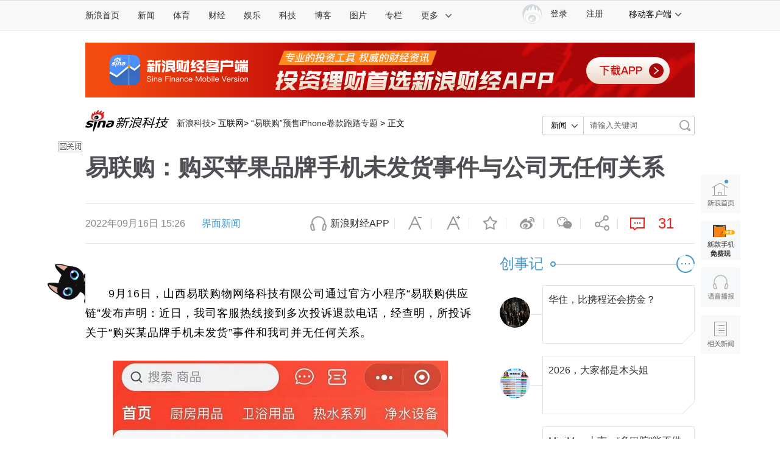

--- FILE ---
content_type: text/html;charset=UTF-8
request_url: https://fav.mix.sina.com.cn/api/fav/check?callback=scCheckCallback
body_size: 61
content:
<script>try{document.domain="sina.com.cn";parent.scCheckCallback({"result":{"status":{"code":13,"msg":"no saved"},"timestamp":"Sat Jan 24 22:18:52 +0800 2026","data":{"id":false,"count":0}}});}catch(e){};</script>

--- FILE ---
content_type: application/javascript; charset=utf-8
request_url: https://interface.sina.cn/general_utility_api.d.json?mod=non_standard_pdps_conf&from=pc&pdps=PDPS000000060867&callback=_sinaads_cbs_cmbpou
body_size: 237
content:
_sinaads_cbs_cmbpou({"result":{"status":{"code":0,"msg":"ok","from_cache":false,"timer":null,"time":1769264331.4107},"data":{"pdps_conf":[]}}})

--- FILE ---
content_type: text/json; charset=utf-8
request_url: https://interface.sina.cn/finance/api_article_stockinfo.d.json?docID=mqqsmrn9334130&&callback=sinajp_17692643289463657921045726378
body_size: 830
content:
sinajp_17692643289463657921045726378(


{"stock_text":"","ia_msg":1,"_id":"mqqsmrn9334130","title":"\u6613\u8054\u8d2d\uff1a\u8d2d\u4e70\u82f9\u679c\u54c1\u724c\u624b\u673a\u672a\u53d1\u8d27\u4e8b\u4ef6\u4e0e\u516c\u53f8\u65e0\u4efb\u4f55\u5173\u7cfb","URL":"https:\/\/finance.sina.com.cn\/tech\/internet\/2022-09-16\/doc-imqqsmrn9334130.shtml","cTime":"2022-09-16 15:26:58","autoNLPLabelsInfo":{"base_lables":[{"type":"label","word":"\u4f9b\u5e94\u94fe"}],"stocks":[{"code":["of562500","562500"],"market":"of","other_codes":[{"code":["sz300024","300024"],"hot":2059,"market":"sz","show":1},{"code":["of562500","562500"],"hot":0,"market":"of"}],"type":"stocks","word":"\u673a\u5668\u4eba"}],"isShow":0}}

);

--- FILE ---
content_type: application/javascript; charset=utf-8
request_url: https://interface.sina.cn/general_utility_api.d.json?mod=non_standard_pdps_conf&from=pc&pdps=PDPS000000056054&callback=_sinaads_cbs_f5peqv
body_size: 238
content:
_sinaads_cbs_f5peqv({"result":{"status":{"code":0,"msg":"ok","from_cache":false,"timer":null,"time":1769264331.8319},"data":{"pdps_conf":[]}}})

--- FILE ---
content_type: application/javascript; charset=utf-8
request_url: https://interface.sina.cn/general_utility_api.d.json?mod=non_standard_pdps_conf&from=pc&pdps=PDPS000000054689&callback=_sinaads_cbs_bx5h8
body_size: 237
content:
_sinaads_cbs_bx5h8({"result":{"status":{"code":0,"msg":"ok","from_cache":false,"timer":null,"time":1769264331.4143},"data":{"pdps_conf":[]}}})

--- FILE ---
content_type: application/javascript; charset=utf-8
request_url: https://interface.sina.cn/general_utility_api.d.json?mod=non_standard_pdps_conf&from=pc&pdps=PDPS000000055143&callback=_sinaads_cbs_1gmnrf
body_size: 235
content:
_sinaads_cbs_1gmnrf({"result":{"status":{"code":0,"msg":"ok","from_cache":false,"timer":null,"time":1769264331.5799},"data":{"pdps_conf":[]}}})

--- FILE ---
content_type: application/javascript; charset=utf-8
request_url: https://interface.sina.cn/general_utility_api.d.json?mod=non_standard_pdps_conf&from=pc&pdps=PDPS000000005420&callback=_sinaads_cbs_wvqo78
body_size: 237
content:
_sinaads_cbs_wvqo78({"result":{"status":{"code":0,"msg":"ok","from_cache":false,"timer":null,"time":1769264331.4126},"data":{"pdps_conf":[]}}})

--- FILE ---
content_type: application/javascript
request_url: https://sax.sina.com.cn/newimpress?rotate_count=43&TIMESTAMP=mkseat7u&referral=https%3A%2F%2Ffinance.sina.com.cn%2Ftech%2Finternet%2F2022-09-16%2Fdoc-imqqsmrn9334130.shtml&adunitid=PDPS000000058358&am=%7Bds%3A1280x720%2Cfv%3A0%2Cov%3ALinux%20x86_64%7D&callback=_sinaads_cbs_mk7h87
body_size: -31
content:
_sinaads_cbs_mk7h87({"ad":[],"mapUrl":[]})

--- FILE ---
content_type: application/javascript
request_url: https://sax.sina.com.cn/newimpress?rotate_count=43&TIMESTAMP=mkseat7u&referral=https%3A%2F%2Ffinance.sina.com.cn%2Ftech%2Finternet%2F2022-09-16%2Fdoc-imqqsmrn9334130.shtml&adunitid=PDPS000000056054&am=%7Bds%3A1280x720%2Cfv%3A0%2Cov%3ALinux%20x86_64%7D&callback=_sinaads_cbs_iqr9f9
body_size: 501
content:
_sinaads_cbs_iqr9f9({"ad":[{"content":[{"ad_id":"bottom_8026574b2e933fc59c2c0a3c5d9ccc9e","link":["http://saxn.sina.com.cn/click?type=bottom\u0026t=UERQUzAwMDAwMDA1NjA1NA%3D%3D\u0026url=https%3A%2F%2Ffinance.sina.com.cn%2Fmobile%2Fcomfinanceweb.shtml%3Fsource%3DPDPS000000056054\u0026sign=4280fc75d6aa9b13"],"monitor":[],"pv":["//saxn.sina.com.cn/view?type=bottom\u0026t=UERQUzAwMDAwMDA1NjA1NA=="],"src":["//n.sinaimg.cn/news/42f7389d/20190523/JiJin300x250.jpg"],"type":["image"]}],"id":"PDPS000000056054","logo":"","size":"300*250","template":"","type":"an"}],"mapUrl":[]})

--- FILE ---
content_type: application/javascript; charset=utf-8
request_url: https://interface.sina.cn/general_utility_api.d.json?mod=non_standard_pdps_conf&from=pc&pdps=PDPS000000060868&callback=_sinaads_cbs_msyj8j
body_size: 238
content:
_sinaads_cbs_msyj8j({"result":{"status":{"code":0,"msg":"ok","from_cache":false,"timer":null,"time":1769264331.5816},"data":{"pdps_conf":[]}}})

--- FILE ---
content_type: application/javascript
request_url: https://sax.sina.com.cn/newimpress?rotate_count=43&TIMESTAMP=mkseat7u&referral=https%3A%2F%2Ffinance.sina.com.cn%2Ftech%2Finternet%2F2022-09-16%2Fdoc-imqqsmrn9334130.shtml&adunitid=PDPS000000058599&am=%7Bds%3A1280x720%2Cfv%3A0%2Cov%3ALinux%20x86_64%7D&callback=_sinaads_cbs_jy8hnw
body_size: -31
content:
_sinaads_cbs_jy8hnw({"ad":[],"mapUrl":[]})

--- FILE ---
content_type: application/javascript
request_url: https://sax.sina.com.cn/newimpress?rotate_count=43&TIMESTAMP=mkseat7u&referral=https%3A%2F%2Ffinance.sina.com.cn%2Ftech%2Finternet%2F2022-09-16%2Fdoc-imqqsmrn9334130.shtml&adunitid=PDPS000000005420&am=%7Bds%3A1280x720%2Cfv%3A0%2Cov%3ALinux%20x86_64%7D&callback=_sinaads_cbs_qorsz3
body_size: -31
content:
_sinaads_cbs_qorsz3({"ad":[],"mapUrl":[]})

--- FILE ---
content_type: application/javascript; charset=utf-8
request_url: https://interface.sina.cn/general_utility_api.d.json?mod=non_standard_pdps_conf&from=pc&pdps=PDPS000000058857&callback=_sinaads_cbs_j23lfo
body_size: 237
content:
_sinaads_cbs_j23lfo({"result":{"status":{"code":0,"msg":"ok","from_cache":false,"timer":null,"time":1769264331.4142},"data":{"pdps_conf":[]}}})

--- FILE ---
content_type: application/javascript
request_url: https://sax.sina.com.cn/newimpress?rotate_count=43&TIMESTAMP=mkseat7u&referral=https%3A%2F%2Ffinance.sina.com.cn%2Ftech%2Finternet%2F2022-09-16%2Fdoc-imqqsmrn9334130.shtml&adunitid=PDPS000000058365&am=%7Bds%3A1280x720%2Cfv%3A0%2Cov%3ALinux%20x86_64%7D&callback=_sinaads_cbs_m86nnc
body_size: 4380
content:
_sinaads_cbs_m86nnc({"ad":[{"content":[{"ad_id":"sina_AE683E6866CE","bannerText":null,"bartext":null,"buttonType":null,"customGuideData":null,"decorations":null,"evokesInfo":null,"guideText":null,"ideaid":null,"isAdDisplay":null,"isShowBanner":null,"jumpSensitivityLevel":null,"len":null,"link":["https://saxn.sina.com.cn/mfp/click?type=3\u0026t=[base64]%3D%3D\u0026viewlog=false\u0026userid=18.224.59.148_1769264330.267251"],"monitor":[],"needbar":null,"needlogo":null,"open_adtype":null,"origin_monitor":["https://saxn.sina.com.cn/mfp/click?type=3\u0026t=[base64]%3D%3D\u0026userid=18.224.59.148_1769264330.267251"],"originalurl":null,"pid":null,"pv":["","//saxn.sina.com.cn/mfp/view?type=3\u0026t=[base64]%3D%3D\u0026userid=18.224.59.148_1769264330.267251\u0026viewlog=false\u0026hashCode=4aea5c20ec9842583c7d8489069a84e8","//saxn.sina.com.cn/view?adunitid=PDPS000000058365\u0026bidid=ac5623a8-450d-3599-ae1c-14dcb51c6673\u0026bidtype=NORMAL\u0026dsp=brand\u0026reqid=3466e8d8-28b4-3502-bb11-a57bdde823b2\u0026t=[base64]%3D\u0026type=2"],"pvBegin":null,"pvEnd":null,"rbtype":null,"rburls":null,"size":null,"src":["\u003cscript type=\"text/javascript\" src=\"//ccd.gongkaozhu.cn/production/d/common/y/zeen/production/z/openjs/qx.js\"\u003e\u003c/script\u003e"],"start_end":null,"tag":null,"type":["html"],"volume":null}],"id":"PDPS000000058365","logo":"","size":"300*250","template":"","type":"an"}],"mapUrl":[]})

--- FILE ---
content_type: application/javascript; charset=utf-8
request_url: https://interface.sina.cn/general_utility_api.d.json?mod=non_standard_pdps_conf&from=pc&pdps=PDPS000000058599&callback=_sinaads_cbs_pjoh64
body_size: 353
content:
_sinaads_cbs_pjoh64({"result":{"status":{"code":0,"msg":"ok","from_cache":false,"timer":null,"time":1769264332.0137},"data":{"pdps_conf":{"PDPS000000058599":{"is_enable":"0","back_pic":"https://n.sinaimg.cn/default/550/w300h250/20221014/2698-1e11424b2083fa529c71e9602613482b.jpg","back_pic_width":"300","back_pic_height":"250"}}}}})

--- FILE ---
content_type: application/javascript; charset=utf-8
request_url: https://interface.sina.cn/general_utility_api.d.json?mod=non_standard_pdps_conf&from=pc&pdps=PDPS000000058365&callback=_sinaads_cbs_83a5bp
body_size: 237
content:
_sinaads_cbs_83a5bp({"result":{"status":{"code":0,"msg":"ok","from_cache":false,"timer":null,"time":1769264331.5809},"data":{"pdps_conf":[]}}})

--- FILE ---
content_type: application/javascript
request_url: https://sax.sina.com.cn/newimpress?rotate_count=43&TIMESTAMP=mkseat7u&referral=https%3A%2F%2Ffinance.sina.com.cn%2Ftech%2Finternet%2F2022-09-16%2Fdoc-imqqsmrn9334130.shtml&adunitid=PDPS000000056071&am=%7Bds%3A1280x720%2Cfv%3A0%2Cov%3ALinux%20x86_64%7D&callback=_sinaads_cbs_e05mar
body_size: -31
content:
_sinaads_cbs_e05mar({"ad":[],"mapUrl":[]})

--- FILE ---
content_type: application/javascript
request_url: https://sax.sina.com.cn/newimpress?rotate_count=43&TIMESTAMP=mkseat7u&referral=https%3A%2F%2Ffinance.sina.com.cn%2Ftech%2Finternet%2F2022-09-16%2Fdoc-imqqsmrn9334130.shtml&adunitid=PDPS000000043766&am=%7Bds%3A1280x720%2Cfv%3A0%2Cov%3ALinux%20x86_64%7D&callback=_sinaads_cbs_jyxtkr
body_size: 4388
content:
_sinaads_cbs_jyxtkr({"ad":[{"content":[{"ad_id":"sina_260168659975","bannerText":null,"bartext":null,"buttonType":null,"customGuideData":null,"decorations":null,"evokesInfo":null,"guideText":null,"ideaid":null,"isAdDisplay":null,"isShowBanner":null,"jumpSensitivityLevel":null,"len":null,"link":["https://saxn.sina.com.cn/mfp/click?type=3\u0026t=[base64]%3D%3D\u0026viewlog=false\u0026userid=18.224.59.148_1769264330.267251"],"monitor":[],"needbar":null,"needlogo":null,"open_adtype":null,"origin_monitor":["https://saxn.sina.com.cn/mfp/click?type=3\u0026t=[base64]%3D%3D\u0026userid=18.224.59.148_1769264330.267251"],"originalurl":null,"pid":null,"pv":["","//saxn.sina.com.cn/mfp/view?type=3\u0026t=[base64]%3D%3D\u0026userid=18.224.59.148_1769264330.267251\u0026viewlog=false\u0026hashCode=4aea5c20ec9842583c7d8489069a84e8","//saxn.sina.com.cn/view?adunitid=PDPS000000043766\u0026bidid=5c96ad4a-a81c-3492-a083-644e92340e31\u0026bidtype=NORMAL\u0026dsp=brand\u0026reqid=86480310-dc11-3dee-a1d8-03bc30553689\u0026t=[base64]%3D\u0026type=2"],"pvBegin":null,"pvEnd":null,"rbtype":null,"rburls":null,"size":null,"src":["\u003cscript type=\"text/javascript\" src=\"//ccd.gongkaozhu.cn/production/d/common/y/zeen/production/z/openjs/qx.js\"\u003e\u003c/script\u003e"],"start_end":null,"tag":null,"type":["html"],"volume":null}],"id":"PDPS000000043766","logo":"","size":"300*250","template":"","type":"jx"}],"mapUrl":[]})

--- FILE ---
content_type: application/javascript
request_url: https://sax.sina.com.cn/newimpress?rotate_count=43&TIMESTAMP=mkseat7u&referral=https%3A%2F%2Ffinance.sina.com.cn%2Ftech%2Finternet%2F2022-09-16%2Fdoc-imqqsmrn9334130.shtml&adunitid=PDPS000000055660&am=%7Bds%3A1280x720%2Cfv%3A0%2Cov%3ALinux%20x86_64%7D&callback=_sinaads_cbs_szuwee
body_size: 61
content:
_sinaads_cbs_szuwee({"ad":[{"content":[],"id":"PDPS000000055660","logo":"","size":"300*250","template":"","type":"fc1"}],"mapUrl":[]})

--- FILE ---
content_type: application/javascript; charset=utf-8
request_url: https://interface.sina.cn/general_utility_api.d.json?mod=non_standard_pdps_conf&from=pc&pdps=PDPS000000053806&callback=_sinaads_cbs_icgzmr
body_size: 237
content:
_sinaads_cbs_icgzmr({"result":{"status":{"code":0,"msg":"ok","from_cache":false,"timer":null,"time":1769264331.4154},"data":{"pdps_conf":[]}}})

--- FILE ---
content_type: application/javascript; charset=utf-8
request_url: https://interface.sina.cn/general_utility_api.d.json?mod=non_standard_pdps_conf&from=pc&pdps=PDPS000000056071&callback=_sinaads_cbs_ozmqzx
body_size: 238
content:
_sinaads_cbs_ozmqzx({"result":{"status":{"code":0,"msg":"ok","from_cache":false,"timer":null,"time":1769264331.5832},"data":{"pdps_conf":[]}}})

--- FILE ---
content_type: application/javascript
request_url: https://sax.sina.com.cn/newimpress?rotate_count=43&TIMESTAMP=mkseat7u&referral=https%3A%2F%2Ffinance.sina.com.cn%2Ftech%2Finternet%2F2022-09-16%2Fdoc-imqqsmrn9334130.shtml&adunitid=PDPS000000065807&am=%7Bds%3A1280x720%2Cfv%3A0%2Cov%3ALinux%20x86_64%7D&callback=_sinaads_cbs_uuguba
body_size: 4364
content:
_sinaads_cbs_uuguba({"ad":[{"content":[{"ad_id":"sina_983425ECDB84","bannerText":null,"bartext":null,"buttonType":null,"customGuideData":null,"decorations":null,"evokesInfo":null,"guideText":null,"ideaid":null,"isAdDisplay":null,"isShowBanner":null,"jumpSensitivityLevel":null,"len":null,"link":["https://saxn.sina.com.cn/mfp/click?type=3\u0026t=[base64]%3D%3D\u0026viewlog=false\u0026userid=18.224.59.148_1769264330.267251"],"monitor":[],"needbar":null,"needlogo":null,"open_adtype":null,"origin_monitor":["https://saxn.sina.com.cn/mfp/click?type=3\u0026t=[base64]%3D%3D\u0026userid=18.224.59.148_1769264330.267251"],"originalurl":null,"pid":null,"pv":["","//saxn.sina.com.cn/mfp/view?type=3\u0026t=[base64]%3D%3D\u0026userid=18.224.59.148_1769264330.267251\u0026viewlog=false\u0026hashCode=4aea5c20ec9842583c7d8489069a84e8","//saxn.sina.com.cn/view?adunitid=PDPS000000065807\u0026bidid=202aeec8-2e71-3a8b-837e-5a489a1db257\u0026bidtype=NORMAL\u0026dsp=brand\u0026reqid=ee7226f2-99bd-3941-998b-fa38e6055d26\u0026t=[base64]%3D\u0026type=2"],"pvBegin":null,"pvEnd":null,"rbtype":null,"rburls":null,"size":null,"src":["\u003cscript type=\"text/javascript\" src=\"//ddd.gongkaozhu.cn/common/avw/resource/bb_nwr/source/e.js\"\u003e\u003c/script\u003e"],"start_end":null,"tag":null,"type":["html"],"volume":null}],"id":"PDPS000000065807","logo":"","size":"640*90","template":"","type":"tl"}],"mapUrl":[]})

--- FILE ---
content_type: application/javascript; charset=utf-8
request_url: https://interface.sina.cn/general_utility_api.d.json?mod=non_standard_pdps_conf&from=pc&pdps=PDPS000000065807&callback=_sinaads_cbs_r76bac
body_size: 236
content:
_sinaads_cbs_r76bac({"result":{"status":{"code":0,"msg":"ok","from_cache":false,"timer":null,"time":1769264331.5794},"data":{"pdps_conf":[]}}})

--- FILE ---
content_type: application/javascript; charset=utf-8
request_url: https://interface.sina.cn/general_utility_api.d.json?mod=non_standard_pdps_conf&from=pc&pdps=PDPS000000043766&callback=_sinaads_cbs_ybn0gc
body_size: 236
content:
_sinaads_cbs_ybn0gc({"result":{"status":{"code":0,"msg":"ok","from_cache":false,"timer":null,"time":1769264331.4111},"data":{"pdps_conf":[]}}})

--- FILE ---
content_type: application/javascript
request_url: https://sax.sina.com.cn/newimpress?rotate_count=43&TIMESTAMP=mkseat7u&referral=https%3A%2F%2Ffinance.sina.com.cn%2Ftech%2Finternet%2F2022-09-16%2Fdoc-imqqsmrn9334130.shtml&adunitid=PDPS000000058858&am=%7Bds%3A1280x720%2Cfv%3A0%2Cov%3ALinux%20x86_64%7D&callback=_sinaads_cbs_kutm1x
body_size: 4379
content:
_sinaads_cbs_kutm1x({"ad":[{"content":[{"ad_id":"sina_39F5C48C0173","bannerText":null,"bartext":null,"buttonType":null,"customGuideData":null,"decorations":null,"evokesInfo":null,"guideText":null,"ideaid":null,"isAdDisplay":null,"isShowBanner":null,"jumpSensitivityLevel":null,"len":null,"link":["https://saxn.sina.com.cn/mfp/click?type=3\u0026t=[base64]%3D%3D\u0026viewlog=false\u0026userid=18.224.59.148_1769264330.267251"],"monitor":[],"needbar":null,"needlogo":null,"open_adtype":null,"origin_monitor":["https://saxn.sina.com.cn/mfp/click?type=3\u0026t=[base64]%3D%3D\u0026userid=18.224.59.148_1769264330.267251"],"originalurl":null,"pid":null,"pv":["","//saxn.sina.com.cn/mfp/view?type=3\u0026t=[base64]%3D%3D\u0026userid=18.224.59.148_1769264330.267251\u0026viewlog=false\u0026hashCode=4aea5c20ec9842583c7d8489069a84e8","//saxn.sina.com.cn/view?adunitid=PDPS000000058858\u0026bidid=d2d5185c-17c4-3bda-aecb-7358b1461b53\u0026bidtype=NORMAL\u0026dsp=brand\u0026reqid=c11efa26-2a92-3179-8d5f-e58fab33974e\u0026t=[base64]%3D\u0026type=2"],"pvBegin":null,"pvEnd":null,"rbtype":null,"rburls":null,"size":null,"src":["\u003cscript type=\"text/javascript\" src=\"//ccd.gongkaozhu.cn/production/d/common/y/zeen/production/z/openjs/qx.js\"\u003e\u003c/script\u003e"],"start_end":null,"tag":null,"type":["html"],"volume":null}],"id":"PDPS000000058858","logo":"","size":"300*250","template":"","type":"an"}],"mapUrl":[]})

--- FILE ---
content_type: application/javascript
request_url: https://sax.sina.com.cn/newimpress?rotate_count=43&TIMESTAMP=mkseat7u&referral=https%3A%2F%2Ffinance.sina.com.cn%2Ftech%2Finternet%2F2022-09-16%2Fdoc-imqqsmrn9334130.shtml&adunitid=PDPS000000055143&am=%7Bds%3A1280x720%2Cfv%3A0%2Cov%3ALinux%20x86_64%7D&callback=_sinaads_cbs_9snhyo
body_size: 59
content:
_sinaads_cbs_9snhyo({"ad":[{"content":[],"id":"PDPS000000055143","logo":"","size":"640*90","template":"","type":"tl"}],"mapUrl":[]})

--- FILE ---
content_type: application/javascript
request_url: https://sax.sina.com.cn/newimpress?rotate_count=43&TIMESTAMP=mkseat7u&referral=https%3A%2F%2Ffinance.sina.com.cn%2Ftech%2Finternet%2F2022-09-16%2Fdoc-imqqsmrn9334130.shtml&adunitid=PDPS000000053806&am=%7Bds%3A1280x720%2Cfv%3A0%2Cov%3ALinux%20x86_64%7D&callback=_sinaads_cbs_5jtj99
body_size: 62
content:
_sinaads_cbs_5jtj99({"ad":[{"content":[],"id":"PDPS000000053806","logo":"","size":"120*270","template":"","type":"kzdl"}],"mapUrl":[]})

--- FILE ---
content_type: application/javascript
request_url: https://sax.sina.com.cn/newimpress?rotate_count=43&TIMESTAMP=mkseat7u&referral=https%3A%2F%2Ffinance.sina.com.cn%2Ftech%2Finternet%2F2022-09-16%2Fdoc-imqqsmrn9334130.shtml&adunitid=PDPS000000058857&am=%7Bds%3A1280x720%2Cfv%3A0%2Cov%3ALinux%20x86_64%7D&callback=_sinaads_cbs_2z145b
body_size: 4388
content:
_sinaads_cbs_2z145b({"ad":[{"content":[{"ad_id":"sina_F69E16169096","bannerText":null,"bartext":null,"buttonType":null,"customGuideData":null,"decorations":null,"evokesInfo":null,"guideText":null,"ideaid":null,"isAdDisplay":null,"isShowBanner":null,"jumpSensitivityLevel":null,"len":null,"link":["https://saxn.sina.com.cn/mfp/click?type=3\u0026t=[base64]%3D%3D\u0026viewlog=false\u0026userid=18.224.59.148_1769264330.267251"],"monitor":[],"needbar":null,"needlogo":null,"open_adtype":null,"origin_monitor":["https://saxn.sina.com.cn/mfp/click?type=3\u0026t=[base64]%3D%3D\u0026userid=18.224.59.148_1769264330.267251"],"originalurl":null,"pid":null,"pv":["","//saxn.sina.com.cn/mfp/view?type=3\u0026t=[base64]%3D%3D\u0026userid=18.224.59.148_1769264330.267251\u0026viewlog=false\u0026hashCode=4aea5c20ec9842583c7d8489069a84e8","//saxn.sina.com.cn/view?adunitid=PDPS000000058857\u0026bidid=409e2c03-b4bf-31a5-9dbb-694c4e576bb6\u0026bidtype=NORMAL\u0026dsp=brand\u0026reqid=a8348a53-d117-3328-b9f2-25dae63251c6\u0026t=[base64]%3D\u0026type=2"],"pvBegin":null,"pvEnd":null,"rbtype":null,"rburls":null,"size":null,"src":["\u003cscript type=\"text/javascript\" src=\"//ccd.gongkaozhu.cn/production/d/common/y/zeen/production/z/openjs/qx.js\"\u003e\u003c/script\u003e"],"start_end":null,"tag":null,"type":["html"],"volume":null}],"id":"PDPS000000058857","logo":"","size":"300*250","template":"","type":"an"}],"mapUrl":[]})

--- FILE ---
content_type: application/javascript; charset=utf-8
request_url: https://interface.sina.cn/general_utility_api.d.json?mod=non_standard_pdps_conf&from=pc&pdps=PDPS000000055660&callback=_sinaads_cbs_8zq0rr
body_size: 236
content:
_sinaads_cbs_8zq0rr({"result":{"status":{"code":0,"msg":"ok","from_cache":false,"timer":null,"time":1769264331.582},"data":{"pdps_conf":[]}}})

--- FILE ---
content_type: application/javascript; charset=utf-8
request_url: https://interface.sina.cn/general_utility_api.d.json?mod=non_standard_pdps_conf&from=pc&pdps=PDPS000000046929&callback=_sinaads_cbs_3bdaoe
body_size: 235
content:
_sinaads_cbs_3bdaoe({"result":{"status":{"code":0,"msg":"ok","from_cache":false,"timer":null,"time":1769264331.4137},"data":{"pdps_conf":[]}}})

--- FILE ---
content_type: application/javascript
request_url: https://sax.sina.com.cn/newimpress?rotate_count=43&TIMESTAMP=mkseat7u&referral=https%3A%2F%2Ffinance.sina.com.cn%2Ftech%2Finternet%2F2022-09-16%2Fdoc-imqqsmrn9334130.shtml&adunitid=PDPS000000054689&am=%7Bds%3A1280x720%2Cfv%3A0%2Cov%3ALinux%20x86_64%7D&callback=_sinaads_cbs_hvs3gf
body_size: -31
content:
_sinaads_cbs_hvs3gf({"ad":[],"mapUrl":[]})

--- FILE ---
content_type: application/javascript
request_url: https://sax.sina.com.cn/newimpress?rotate_count=43&TIMESTAMP=mkseat7u&referral=https%3A%2F%2Ffinance.sina.com.cn%2Ftech%2Finternet%2F2022-09-16%2Fdoc-imqqsmrn9334130.shtml&adunitid=PDPS000000060868&am=%7Bds%3A1280x720%2Cfv%3A0%2Cov%3ALinux%20x86_64%7D&callback=_sinaads_cbs_y24par
body_size: 4388
content:
_sinaads_cbs_y24par({"ad":[{"content":[{"ad_id":"sina_0E58D85B92ED","bannerText":null,"bartext":null,"buttonType":null,"customGuideData":null,"decorations":null,"evokesInfo":null,"guideText":null,"ideaid":null,"isAdDisplay":null,"isShowBanner":null,"jumpSensitivityLevel":null,"len":null,"link":["https://saxn.sina.com.cn/mfp/click?type=3\u0026t=[base64]%3D%3D\u0026viewlog=false\u0026userid=18.224.59.148_1769264330.267251"],"monitor":[],"needbar":null,"needlogo":null,"open_adtype":null,"origin_monitor":["https://saxn.sina.com.cn/mfp/click?type=3\u0026t=[base64]%3D%3D\u0026userid=18.224.59.148_1769264330.267251"],"originalurl":null,"pid":null,"pv":["","//saxn.sina.com.cn/mfp/view?type=3\u0026t=[base64]%3D%3D\u0026userid=18.224.59.148_1769264330.267251\u0026viewlog=false\u0026hashCode=4aea5c20ec9842583c7d8489069a84e8","//saxn.sina.com.cn/view?adunitid=PDPS000000060868\u0026bidid=3f250213-a99b-37b2-984b-4c0be9449fc1\u0026bidtype=NORMAL\u0026dsp=brand\u0026reqid=0ad6f785-7b7f-3ddd-ba04-29caf9000c54\u0026t=[base64]%3D\u0026type=2"],"pvBegin":null,"pvEnd":null,"rbtype":null,"rburls":null,"size":null,"src":["\u003cscript type=\"text/javascript\" src=\"//ccd.gongkaozhu.cn/production/d/common/y/zeen/production/z/openjs/qx.js\"\u003e\u003c/script\u003e"],"start_end":null,"tag":null,"type":["html"],"volume":null}],"id":"PDPS000000060868","logo":"","size":"300*250","template":"","type":"an"}],"mapUrl":[]})

--- FILE ---
content_type: application/javascript; charset=utf-8
request_url: https://interface.sina.cn/general_utility_api.d.json?mod=non_standard_pdps_conf&from=pc&pdps=PDPS000000058358&callback=_sinaads_cbs_9fezeh
body_size: 353
content:
_sinaads_cbs_9fezeh({"result":{"status":{"code":0,"msg":"ok","from_cache":false,"timer":null,"time":1769264331.5816},"data":{"pdps_conf":{"PDPS000000058358":{"is_enable":"0","back_pic":"https://n.sinaimg.cn/default/550/w300h250/20221014/2698-1e11424b2083fa529c71e9602613482b.jpg","back_pic_width":"300","back_pic_height":"250"}}}}})

--- FILE ---
content_type: application/javascript
request_url: https://sax.sina.com.cn/newimpress?rotate_count=43&TIMESTAMP=mkseat7u&referral=https%3A%2F%2Ffinance.sina.com.cn%2Ftech%2Finternet%2F2022-09-16%2Fdoc-imqqsmrn9334130.shtml&adunitid=PDPS000000060867&am=%7Bds%3A1280x720%2Cfv%3A0%2Cov%3ALinux%20x86_64%7D&callback=_sinaads_cbs_4kta1l
body_size: 4379
content:
_sinaads_cbs_4kta1l({"ad":[{"content":[{"ad_id":"sina_6E3E0B208E6B","bannerText":null,"bartext":null,"buttonType":null,"customGuideData":null,"decorations":null,"evokesInfo":null,"guideText":null,"ideaid":null,"isAdDisplay":null,"isShowBanner":null,"jumpSensitivityLevel":null,"len":null,"link":["https://saxn.sina.com.cn/mfp/click?type=3\u0026t=[base64]%3D%3D\u0026viewlog=false\u0026userid=18.224.59.148_1769264330.267251"],"monitor":[],"needbar":null,"needlogo":null,"open_adtype":null,"origin_monitor":["https://saxn.sina.com.cn/mfp/click?type=3\u0026t=[base64]%3D%3D\u0026userid=18.224.59.148_1769264330.267251"],"originalurl":null,"pid":null,"pv":["","//saxn.sina.com.cn/mfp/view?type=3\u0026t=[base64]%3D%3D\u0026userid=18.224.59.148_1769264330.267251\u0026viewlog=false\u0026hashCode=4aea5c20ec9842583c7d8489069a84e8","//saxn.sina.com.cn/view?adunitid=PDPS000000060867\u0026bidid=bc5d1a80-b89e-3b7b-b069-23993b378e4d\u0026bidtype=NORMAL\u0026dsp=brand\u0026reqid=23d74480-6c0e-33f4-811a-ab66f29f4de6\u0026t=[base64]%3D\u0026type=2"],"pvBegin":null,"pvEnd":null,"rbtype":null,"rburls":null,"size":null,"src":["\u003cscript type=\"text/javascript\" src=\"//ccd.gongkaozhu.cn/production/d/common/y/zeen/production/z/openjs/qx.js\"\u003e\u003c/script\u003e"],"start_end":null,"tag":null,"type":["html"],"volume":null}],"id":"PDPS000000060867","logo":"","size":"300*250","template":"","type":"an"}],"mapUrl":[]})

--- FILE ---
content_type: application/javascript
request_url: https://sax.sina.com.cn/newimpress?rotate_count=43&TIMESTAMP=mkseat7u&referral=https%3A%2F%2Ffinance.sina.com.cn%2Ftech%2Finternet%2F2022-09-16%2Fdoc-imqqsmrn9334130.shtml&adunitid=PDPS000000046929&am=%7Bds%3A1280x720%2Cfv%3A0%2Cov%3ALinux%20x86_64%7D&callback=_sinaads_cbs_wkn1d1
body_size: 4379
content:
_sinaads_cbs_wkn1d1({"ad":[{"content":[{"ad_id":"sina_4DB49245701F","bannerText":null,"bartext":null,"buttonType":null,"customGuideData":null,"decorations":null,"evokesInfo":null,"guideText":null,"ideaid":null,"isAdDisplay":null,"isShowBanner":null,"jumpSensitivityLevel":null,"len":null,"link":["https://saxn.sina.com.cn/mfp/click?type=3\u0026t=[base64]%3D%3D\u0026viewlog=false\u0026userid=18.224.59.148_1769264330.267251"],"monitor":[],"needbar":null,"needlogo":null,"open_adtype":null,"origin_monitor":["https://saxn.sina.com.cn/mfp/click?type=3\u0026t=[base64]%3D%3D\u0026userid=18.224.59.148_1769264330.267251"],"originalurl":null,"pid":null,"pv":["","//saxn.sina.com.cn/mfp/view?type=3\u0026t=[base64]%3D%3D\u0026userid=18.224.59.148_1769264330.267251\u0026viewlog=false\u0026hashCode=4aea5c20ec9842583c7d8489069a84e8","//saxn.sina.com.cn/view?adunitid=PDPS000000046929\u0026bidid=8bc4264c-60ba-3dcb-b591-f6f9ff886652\u0026bidtype=NORMAL\u0026dsp=brand\u0026reqid=6ca31e65-3034-3052-afcf-f4f5e38c66c4\u0026t=[base64]%3D\u0026type=2"],"pvBegin":null,"pvEnd":null,"rbtype":null,"rburls":null,"size":null,"src":["\u003cscript type=\"text/javascript\" src=\"//ccd.gongkaozhu.cn/production/d/common/y/zeen/production/z/openjs/qx.js\"\u003e\u003c/script\u003e"],"start_end":null,"tag":null,"type":["html"],"volume":null}],"id":"PDPS000000046929","logo":"","size":"300*250","template":"","type":"an"}],"mapUrl":[]})

--- FILE ---
content_type: application/javascript; charset=utf-8
request_url: https://interface.sina.cn/general_utility_api.d.json?mod=non_standard_pdps_conf&from=pc&pdps=PDPS000000058858&callback=_sinaads_cbs_431rji
body_size: 237
content:
_sinaads_cbs_431rji({"result":{"status":{"code":0,"msg":"ok","from_cache":false,"timer":null,"time":1769264331.5824},"data":{"pdps_conf":[]}}})